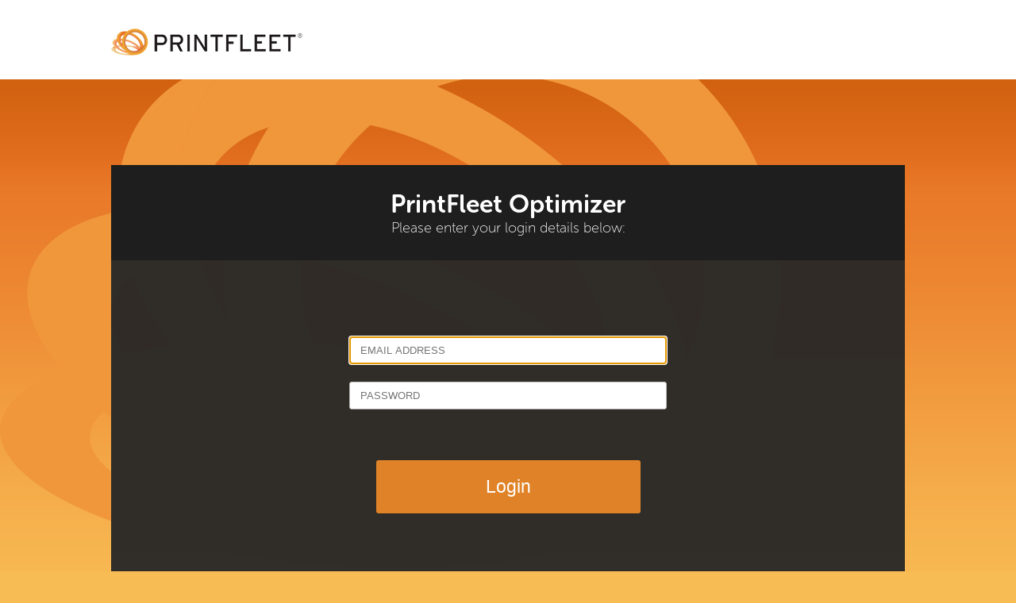

--- FILE ---
content_type: text/html; charset=utf-8
request_url: http://vision.printfleet.com/login.aspx
body_size: 1848
content:

<!DOCTYPE html PUBLIC "-//W3C//DTD XHTML 1.0 Transitional//EN" "http://www.w3.org/TR/xhtml1/DTD/xhtml1-transitional.dtd">

<html xmlns="http://www.w3.org/1999/xhtml" >
<head>
<!-- $Date$ $Rev$ -->
    <title>
	PrintFleet Optimizer - Login
</title><link rel="stylesheet" media="all" href="Resources.ashx?type=css&amp;files=login.css" />
    <script src="//use.typekit.net/jya3dhp.js"></script>
    <script>try{Typekit.load();}catch(e){}</script>
    <script type="text/javascript" src="Resources.ashx?type=js&files=libs/jquery.js+jquery.dimensions.js+global.js"></script>
    <script>
        $(function() {
            //FUNCTION FORCES THIS PAGE NOT TO BE IN AN IFRAME
            var parentid = top.location.href.replace(/.*\//, '').toLowerCase();
            var myid = location.href.replace(/.*\//, '').toLowerCase();

            if (top.location != location) {
                top.location.href = document.location.href;
            }
        });
    </script>
</head>
<body>
    <div id="wrapper">
       <div id="header">
          <div class="contentwidth">
              <img src="images/logo.png" class="logo" />
          </div>
        </div>
    
        <div id="main">
            <div class="contentwidth">
                <form method="post" action="./login.aspx" id="frm_Login">
<div class="aspNetHidden">
<input type="hidden" name="__VIEWSTATE" id="__VIEWSTATE" value="/wEPDwULLTEzODEyODkzNzEPFgIeE1ZhbGlkYXRlUmVxdWVzdE1vZGUCARYCZg9kFgICAw9kFgQCAQ8PFgIeB1Zpc2libGVoZGQCDQ8PFgIeBFRleHQFBUxvZ2luZGRkgF1tOjn25ZgjcTILXdqr+eFJL37uZSLBZfLaMP6xN9A=" />
</div>

<div class="aspNetHidden">

	<input type="hidden" name="__VIEWSTATEGENERATOR" id="__VIEWSTATEGENERATOR" value="C2EE9ABB" />
</div>
                    <fieldset>
                        <legend>
                            <h2>PrintFleet Optimizer</h2>
                            <p>Please enter your login details below:</p>
                        </legend>
                    </fieldset>
                    
                    <div class="pad">
                        <div>
                            <br />
                            
                        </div>
                        <div>
                            <label for="txtUserName" id="lblUserName">Email</label>
                            <input name="txtUserName" type="text" maxlength="100" id="txtUserName" name="txtUsername" placeholder="EMAIL ADDRESS" required="" />
                        </div>
                        <div>
                            <label for="txtPassword" id="lblPassword">Password</label>
                            <input name="txtPassword" type="password" maxlength="50" id="txtPassword" name="txtPassword" placeholder="PASSWORD" required="" />
                        </div>
                        <div>
                            <input type="submit" name="cmdLogin" value="Login" id="cmdLogin" />
                        </div>
                        <div id="tagline">
                            <span id="uiMessage"></span>
                        </div>
                    </div>
                </form>
            </div>
        </div>
        
        <div class="push"></div>
    </div>
    <div id="footer">
        <div class="contentwidth">
            <p>©2017 PrintFleet, Inc.</p>
        </div>
    </div>
    <script type="text/javascript">
    $(document).ready(function(){ 
        if ($('#txtPassword').val() != "") {
            $('#cmdLogin').focus();
        } else if (($('#txtUserName').val() != "") && !$.browser.msie) {
            // don't focus for MSIE, because it won't auto-fill in the password
            $('#txtPassword').focus();
        } else {
            var user = $('#txtUserName');
            if (user[0].createTextRange) { // msie
                var range = user[0].createTextRange();
                range.collapse(true);
                range.moveStart('character', 0);
                range.moveEnd('character', user.val().length);
                range.select();
            } else {
                user[0].selectionStart = 0;
                user[0].selectionEnd = user.val().length;
            }
            user.focus();
        }
    });
    </script>
</body>
</html>



--- FILE ---
content_type: text/css; charset=utf-8
request_url: http://vision.printfleet.com/Resources.ashx?type=css&files=login.css
body_size: 1002
content:
/*login.css*/
*{margin:0;padding:0;}html{position:relative;min-height:100%;height:100%;background-color:#f8bc54;background-image:url("/images/bg.png");background-repeat:repeat-x;}body{min-height:100%;background-image:url("/images/bg-shape.png");background-repeat:no-repeat;background-position:0 0;font-family:"museo-sans-rounded",arial;font-weight:100;}#wrapper{min-height:100%;margin-bottom:-74px;}#header{width:100%;height:100px;background-color:#ffffff;}#header .logo{margin-top:35px;}.contentwidth{max-width:1000px;width:100%;margin:0 auto;}form{max-width:1000px;width:100%;margin-top:15vh;margin-bottom:15vh;background:rgb(38,38,38);background-color:rgba(38,38,38,0.95);box-sizing:border-box;-moz-box-sizing:border-box;-webkit-box-sizing:border-box;}form fieldset{border:none;color:#ffffff;}form fieldset legend{display:block;width:100%;padding:30px;background-color:#1e1e1e;text-align:center;box-sizing:border-box;-moz-box-sizing:border-box;-webkit-box-sizing:border-box;}form fieldset legend h2{font-size:32px;}form fieldset legend p{font-size:18px;}form .pad{padding:44px 0;}form div{padding:11px;text-align:center;}form label{display:none;}form input[type="text"],form input[type="email"],form input[type="password"]{max-width:400px;width:100%;padding:9px 13px;background-color:#ffffff;border:solid 1px #b9b9b9;-webkit-border-radius:3px;border-radius:3px;box-sizing:border-box;-moz-box-sizing:border-box;-webkit-box-sizing:border-box;}form input[type="submit"]{max-width:333px;width:90%;margin-top:42px;padding:20px 13px;font-size:23px;color:#ffffff;background-color:#e08328;border:none;-webkit-border-radius:3px;border-radius:3px;box-sizing:border-box;-moz-box-sizing:border-box;-webkit-box-sizing:border-box;}#footer,.push{height:74px;}#footer{width:100%;background-color:#1e1e1e;color:#e6e6e6;}#footer p{padding-top:30px;font-size:14px;text-align:center;}@media (min-height:715px){body{height:100%;}}@media (max-height:714px){form{margin-top:10vh;margin-bottom:10vh;}}@media (max-width:480px){#header{text-align:center;}}.errorMsg{color:#f00;}.errorbox{text-align:center;margin-top:1em;}.errorbox img{vertical-align:top;margin-right:5px;}.ForgotPassword{color:#FFA500;text-decoration:none;}.aspNetHidden{padding:0;margin:0;}
